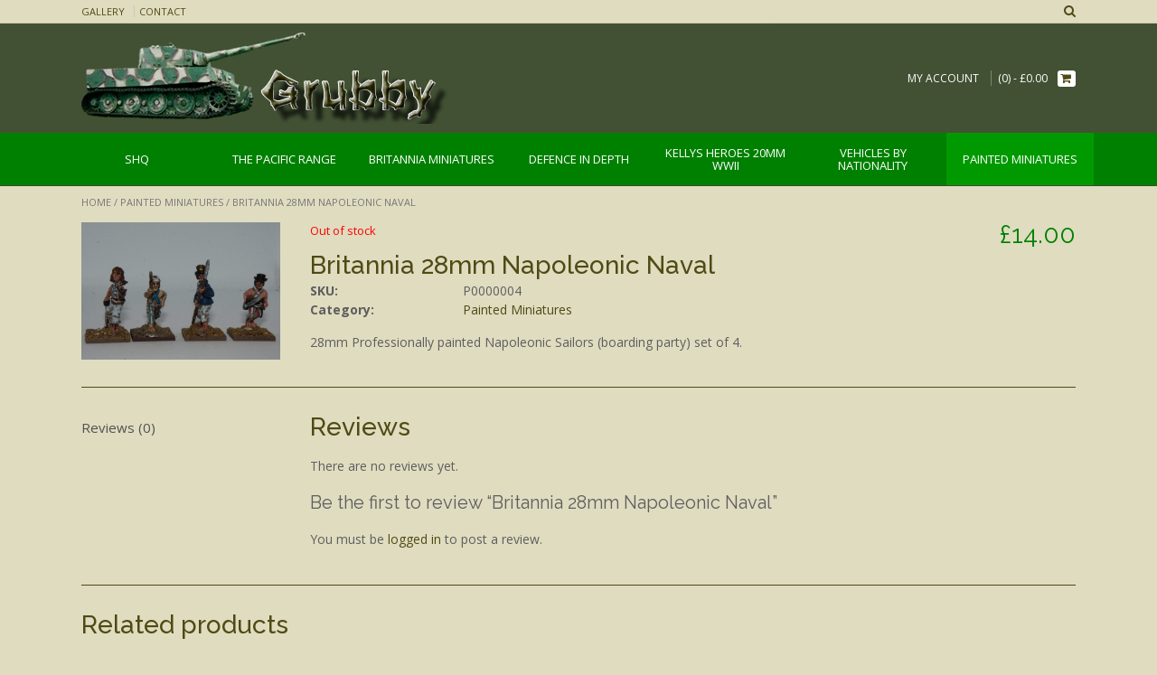

--- FILE ---
content_type: text/html; charset=UTF-8
request_url: https://www.grubbytanks.com/product/painted-miniatures/britannia-28mm-napoleonic-naval/
body_size: 12353
content:
<!DOCTYPE html><html lang="en-GB"><head><meta charset="UTF-8"><script>if(navigator.userAgent.match(/MSIE|Internet Explorer/i)||navigator.userAgent.match(/Trident\/7\..*?rv:11/i)){var href=document.location.href;if(!href.match(/[?&]nowprocket/)){if(href.indexOf("?")==-1){if(href.indexOf("#")==-1){document.location.href=href+"?nowprocket=1"}else{document.location.href=href.replace("#","?nowprocket=1#")}}else{if(href.indexOf("#")==-1){document.location.href=href+"&nowprocket=1"}else{document.location.href=href.replace("#","&nowprocket=1#")}}}}</script><script>(()=>{class RocketLazyLoadScripts{constructor(){this.v="1.2.5.1",this.triggerEvents=["keydown","mousedown","mousemove","touchmove","touchstart","touchend","wheel"],this.userEventHandler=this.t.bind(this),this.touchStartHandler=this.i.bind(this),this.touchMoveHandler=this.o.bind(this),this.touchEndHandler=this.h.bind(this),this.clickHandler=this.u.bind(this),this.interceptedClicks=[],this.interceptedClickListeners=[],this.l(this),window.addEventListener("pageshow",(t=>{this.persisted=t.persisted,this.everythingLoaded&&this.m()})),document.addEventListener("DOMContentLoaded",(()=>{this.p()})),this.delayedScripts={normal:[],async:[],defer:[]},this.trash=[],this.allJQueries=[]}k(t){document.hidden?t.t():(this.triggerEvents.forEach((e=>window.addEventListener(e,t.userEventHandler,{passive:!0}))),window.addEventListener("touchstart",t.touchStartHandler,{passive:!0}),window.addEventListener("mousedown",t.touchStartHandler),document.addEventListener("visibilitychange",t.userEventHandler))}_(){this.triggerEvents.forEach((t=>window.removeEventListener(t,this.userEventHandler,{passive:!0}))),document.removeEventListener("visibilitychange",this.userEventHandler)}i(t){"HTML"!==t.target.tagName&&(window.addEventListener("touchend",this.touchEndHandler),window.addEventListener("mouseup",this.touchEndHandler),window.addEventListener("touchmove",this.touchMoveHandler,{passive:!0}),window.addEventListener("mousemove",this.touchMoveHandler),t.target.addEventListener("click",this.clickHandler),this.L(t.target,!0),this.M(t.target,"onclick","rocket-onclick"),this.C())}o(t){window.removeEventListener("touchend",this.touchEndHandler),window.removeEventListener("mouseup",this.touchEndHandler),window.removeEventListener("touchmove",this.touchMoveHandler,{passive:!0}),window.removeEventListener("mousemove",this.touchMoveHandler),t.target.removeEventListener("click",this.clickHandler),this.L(t.target,!1),this.M(t.target,"rocket-onclick","onclick"),this.O()}h(){window.removeEventListener("touchend",this.touchEndHandler),window.removeEventListener("mouseup",this.touchEndHandler),window.removeEventListener("touchmove",this.touchMoveHandler,{passive:!0}),window.removeEventListener("mousemove",this.touchMoveHandler)}u(t){t.target.removeEventListener("click",this.clickHandler),this.L(t.target,!1),this.M(t.target,"rocket-onclick","onclick"),this.interceptedClicks.push(t),t.preventDefault(),t.stopPropagation(),t.stopImmediatePropagation(),this.O()}D(){window.removeEventListener("touchstart",this.touchStartHandler,{passive:!0}),window.removeEventListener("mousedown",this.touchStartHandler),this.interceptedClicks.forEach((t=>{t.target.dispatchEvent(new MouseEvent("click",{view:t.view,bubbles:!0,cancelable:!0}))}))}l(t){EventTarget.prototype.addEventListenerBase=EventTarget.prototype.addEventListener,EventTarget.prototype.addEventListener=function(e,i,o){"click"!==e||t.windowLoaded||i===t.clickHandler||t.interceptedClickListeners.push({target:this,func:i,options:o}),(this||window).addEventListenerBase(e,i,o)}}L(t,e){this.interceptedClickListeners.forEach((i=>{i.target===t&&(e?t.removeEventListener("click",i.func,i.options):t.addEventListener("click",i.func,i.options))})),t.parentNode!==document.documentElement&&this.L(t.parentNode,e)}S(){return new Promise((t=>{this.T?this.O=t:t()}))}C(){this.T=!0}O(){this.T=!1}M(t,e,i){t.hasAttribute&&t.hasAttribute(e)&&(event.target.setAttribute(i,event.target.getAttribute(e)),event.target.removeAttribute(e))}t(){this._(this),"loading"===document.readyState?document.addEventListener("DOMContentLoaded",this.R.bind(this)):this.R()}p(){let t=[];document.querySelectorAll("script[type=rocketlazyloadscript][data-rocket-src]").forEach((e=>{let i=e.getAttribute("data-rocket-src");if(i&&0!==i.indexOf("data:")){0===i.indexOf("//")&&(i=location.protocol+i);try{const o=new URL(i).origin;o!==location.origin&&t.push({src:o,crossOrigin:e.crossOrigin||"module"===e.getAttribute("data-rocket-type")})}catch(t){}}})),t=[...new Map(t.map((t=>[JSON.stringify(t),t]))).values()],this.j(t,"preconnect")}async R(){this.lastBreath=Date.now(),this.P(this),this.F(this),this.q(),this.A(),this.I(),await this.U(this.delayedScripts.normal),await this.U(this.delayedScripts.defer),await this.U(this.delayedScripts.async);try{await this.W(),await this.H(this),await this.J()}catch(t){console.error(t)}window.dispatchEvent(new Event("rocket-allScriptsLoaded")),this.everythingLoaded=!0,this.S().then((()=>{this.D()})),this.N()}A(){document.querySelectorAll("script[type=rocketlazyloadscript]").forEach((t=>{t.hasAttribute("data-rocket-src")?t.hasAttribute("async")&&!1!==t.async?this.delayedScripts.async.push(t):t.hasAttribute("defer")&&!1!==t.defer||"module"===t.getAttribute("data-rocket-type")?this.delayedScripts.defer.push(t):this.delayedScripts.normal.push(t):this.delayedScripts.normal.push(t)}))}async B(t){if(await this.G(),!0!==t.noModule||!("noModule"in HTMLScriptElement.prototype))return new Promise((e=>{let i;function o(){(i||t).setAttribute("data-rocket-status","executed"),e()}try{if(navigator.userAgent.indexOf("Firefox/")>0||""===navigator.vendor)i=document.createElement("script"),[...t.attributes].forEach((t=>{let e=t.nodeName;"type"!==e&&("data-rocket-type"===e&&(e="type"),"data-rocket-src"===e&&(e="src"),i.setAttribute(e,t.nodeValue))})),t.text&&(i.text=t.text),i.hasAttribute("src")?(i.addEventListener("load",o),i.addEventListener("error",(function(){i.setAttribute("data-rocket-status","failed"),e()})),setTimeout((()=>{i.isConnected||e()}),1)):(i.text=t.text,o()),t.parentNode.replaceChild(i,t);else{const i=t.getAttribute("data-rocket-type"),n=t.getAttribute("data-rocket-src");i?(t.type=i,t.removeAttribute("data-rocket-type")):t.removeAttribute("type"),t.addEventListener("load",o),t.addEventListener("error",(function(){t.setAttribute("data-rocket-status","failed"),e()})),n?(t.removeAttribute("data-rocket-src"),t.src=n):t.src="data:text/javascript;base64,"+window.btoa(unescape(encodeURIComponent(t.text)))}}catch(i){t.setAttribute("data-rocket-status","failed"),e()}}));t.setAttribute("data-rocket-status","skipped")}async U(t){const e=t.shift();return e&&e.isConnected?(await this.B(e),this.U(t)):Promise.resolve()}I(){this.j([...this.delayedScripts.normal,...this.delayedScripts.defer,...this.delayedScripts.async],"preload")}j(t,e){var i=document.createDocumentFragment();t.forEach((t=>{const o=t.getAttribute&&t.getAttribute("data-rocket-src")||t.src;if(o){const n=document.createElement("link");n.href=o,n.rel=e,"preconnect"!==e&&(n.as="script"),t.getAttribute&&"module"===t.getAttribute("data-rocket-type")&&(n.crossOrigin=!0),t.crossOrigin&&(n.crossOrigin=t.crossOrigin),t.integrity&&(n.integrity=t.integrity),i.appendChild(n),this.trash.push(n)}})),document.head.appendChild(i)}P(t){let e={};function i(i,o){return e[o].eventsToRewrite.indexOf(i)>=0&&!t.everythingLoaded?"rocket-"+i:i}function o(t,o){!function(t){e[t]||(e[t]={originalFunctions:{add:t.addEventListener,remove:t.removeEventListener},eventsToRewrite:[]},t.addEventListener=function(){arguments[0]=i(arguments[0],t),e[t].originalFunctions.add.apply(t,arguments)},t.removeEventListener=function(){arguments[0]=i(arguments[0],t),e[t].originalFunctions.remove.apply(t,arguments)})}(t),e[t].eventsToRewrite.push(o)}function n(e,i){let o=e[i];e[i]=null,Object.defineProperty(e,i,{get:()=>o||function(){},set(n){t.everythingLoaded?o=n:e["rocket"+i]=o=n}})}o(document,"DOMContentLoaded"),o(window,"DOMContentLoaded"),o(window,"load"),o(window,"pageshow"),o(document,"readystatechange"),n(document,"onreadystatechange"),n(window,"onload"),n(window,"onpageshow")}F(t){let e;function i(e){return t.everythingLoaded?e:e.split(" ").map((t=>"load"===t||0===t.indexOf("load.")?"rocket-jquery-load":t)).join(" ")}function o(o){if(o&&o.fn&&!t.allJQueries.includes(o)){o.fn.ready=o.fn.init.prototype.ready=function(e){return t.domReadyFired?e.bind(document)(o):document.addEventListener("rocket-DOMContentLoaded",(()=>e.bind(document)(o))),o([])};const e=o.fn.on;o.fn.on=o.fn.init.prototype.on=function(){return this[0]===window&&("string"==typeof arguments[0]||arguments[0]instanceof String?arguments[0]=i(arguments[0]):"object"==typeof arguments[0]&&Object.keys(arguments[0]).forEach((t=>{const e=arguments[0][t];delete arguments[0][t],arguments[0][i(t)]=e}))),e.apply(this,arguments),this},t.allJQueries.push(o)}e=o}o(window.jQuery),Object.defineProperty(window,"jQuery",{get:()=>e,set(t){o(t)}})}async H(t){const e=document.querySelector("script[data-webpack]");e&&(await async function(){return new Promise((t=>{e.addEventListener("load",t),e.addEventListener("error",t)}))}(),await t.K(),await t.H(t))}async W(){this.domReadyFired=!0,await this.G(),document.dispatchEvent(new Event("rocket-readystatechange")),await this.G(),document.rocketonreadystatechange&&document.rocketonreadystatechange(),await this.G(),document.dispatchEvent(new Event("rocket-DOMContentLoaded")),await this.G(),window.dispatchEvent(new Event("rocket-DOMContentLoaded"))}async J(){await this.G(),document.dispatchEvent(new Event("rocket-readystatechange")),await this.G(),document.rocketonreadystatechange&&document.rocketonreadystatechange(),await this.G(),window.dispatchEvent(new Event("rocket-load")),await this.G(),window.rocketonload&&window.rocketonload(),await this.G(),this.allJQueries.forEach((t=>t(window).trigger("rocket-jquery-load"))),await this.G();const t=new Event("rocket-pageshow");t.persisted=this.persisted,window.dispatchEvent(t),await this.G(),window.rocketonpageshow&&window.rocketonpageshow({persisted:this.persisted}),this.windowLoaded=!0}m(){document.onreadystatechange&&document.onreadystatechange(),window.onload&&window.onload(),window.onpageshow&&window.onpageshow({persisted:this.persisted})}q(){const t=new Map;document.write=document.writeln=function(e){const i=document.currentScript;i||console.error("WPRocket unable to document.write this: "+e);const o=document.createRange(),n=i.parentElement;let s=t.get(i);void 0===s&&(s=i.nextSibling,t.set(i,s));const c=document.createDocumentFragment();o.setStart(c,0),c.appendChild(o.createContextualFragment(e)),n.insertBefore(c,s)}}async G(){Date.now()-this.lastBreath>45&&(await this.K(),this.lastBreath=Date.now())}async K(){return document.hidden?new Promise((t=>setTimeout(t))):new Promise((t=>requestAnimationFrame(t)))}N(){this.trash.forEach((t=>t.remove()))}static run(){const t=new RocketLazyLoadScripts;t.k(t)}}RocketLazyLoadScripts.run()})();</script> <meta name="viewport" content="width=device-width, initial-scale=1"><link rel="stylesheet" id="ao_optimized_gfonts" href="https://fonts.googleapis.com/css?family=Open%20Sans%3A400%2C300%2C300italic%2C400italic%2C600%2C600italic%2C700%2C700italic%7CRaleway%3A500%2C600%2C700%2C100%2C800%2C400%2C300%7COpen%20Sans%3Aregular%2Citalic%2C700%7CRaleway%3Aregular%2C700%26amp%3Bsubset%3Dlatin%2C%7COpen%20Sans%3A400%2C300%2C300italic%2C400italic%2C600%2C600italic%2C700%2C700italic%7CRaleway%3A500%2C600%2C700%2C100%2C800%2C400%2C300%7COpen%20Sans%3Aregular%2Citalic%2C700%7CRaleway%3Aregular%2C700%26amp%3Bsubset%3Dlatin%2C%7COpen%20Sans%3A400%2C300%2C300italic%2C400italic%2C600%2C600italic%2C700%2C700italic%7CRaleway%3A500%2C600%2C700%2C100%2C800%2C400%2C300%7COpen%20Sans%3Aregular%2Citalic%2C700%7CRaleway%3Aregular%2C700%26amp%3Bsubset%3Dlatin%2C&amp;display=swap"><link rel="profile" href="http://gmpg.org/xfn/11"><link rel="pingback" href="https://www.grubbytanks.com/xmlrpc.php"><link media="all" href="https://www.grubbytanks.com/wp-content/cache/autoptimize/css/autoptimize_954f4161449ad0712be435f3442a005d.css" rel="stylesheet"><link media="only screen and (max-width: 768px)" href="https://www.grubbytanks.com/wp-content/cache/autoptimize/css/autoptimize_dcb2de333eec7ab4ae31385ed8d6a393.css" rel="stylesheet"><style media="screen">/*FILESTART*/</style><title> Britannia 28mm Napoleonic Naval - Grubby Tanks &amp; Britannia Miniatures</title><noscript></noscript><meta name='robots' content='max-image-preview:large' /><meta name="google-site-verification" content="R_YdeX1Un2LX1nvd7r4wuyYr7BnEwYwyik1xjl_uf6A" /><link rel='dns-prefetch' href='//stats.wp.com' /><link href='https://fonts.gstatic.com' crossorigin rel='preconnect' /><link rel="alternate" type="application/rss+xml" title="Grubby Tanks &amp; Britannia Miniatures &raquo; Feed" href="https://www.grubbytanks.com/feed/" /><link rel="alternate" type="application/rss+xml" title="Grubby Tanks &amp; Britannia Miniatures &raquo; Comments Feed" href="https://www.grubbytanks.com/comments/feed/" /><link rel="alternate" type="application/rss+xml" title="Grubby Tanks &amp; Britannia Miniatures &raquo; Britannia 28mm Napoleonic Naval Comments Feed" href="https://www.grubbytanks.com/product/painted-miniatures/britannia-28mm-napoleonic-naval/feed/" /> <script type="rocketlazyloadscript" data-rocket-type="text/javascript" data-rocket-src="https://www.grubbytanks.com/wp-includes/js/jquery/jquery.min.js?ver=3.7.1" id="jquery-core-js"></script> <script type="rocketlazyloadscript" data-rocket-type="text/javascript" data-rocket-src="https://www.grubbytanks.com/wp-includes/js/jquery/jquery-migrate.min.js?ver=3.4.1" id="jquery-migrate-js"></script> <script type="rocketlazyloadscript" data-rocket-type="text/javascript" data-rocket-src="https://www.grubbytanks.com/wp-content/cache/autoptimize/js/autoptimize_single_824b7d59e26c835ad438dec0144ffda6.js?ver=1768671059" id="cookie-bar-js-js"></script> <link rel="https://api.w.org/" href="https://www.grubbytanks.com/wp-json/" /><link rel="alternate" type="application/json" href="https://www.grubbytanks.com/wp-json/wp/v2/product/7631" /><link rel="EditURI" type="application/rsd+xml" title="RSD" href="https://www.grubbytanks.com/xmlrpc.php?rsd" /><meta name="generator" content="WordPress 6.5.7" /><meta name="generator" content="WooCommerce 3.5.10" /><link rel="canonical" href="https://www.grubbytanks.com/product/painted-miniatures/britannia-28mm-napoleonic-naval/" /><link rel='shortlink' href='https://www.grubbytanks.com/?p=7631' /><link rel="alternate" type="application/json+oembed" href="https://www.grubbytanks.com/wp-json/oembed/1.0/embed?url=https%3A%2F%2Fwww.grubbytanks.com%2Fproduct%2Fpainted-miniatures%2Fbritannia-28mm-napoleonic-naval%2F" /><link rel="alternate" type="text/xml+oembed" href="https://www.grubbytanks.com/wp-json/oembed/1.0/embed?url=https%3A%2F%2Fwww.grubbytanks.com%2Fproduct%2Fpainted-miniatures%2Fbritannia-28mm-napoleonic-naval%2F&#038;format=xml" /> <noscript><style>.woocommerce-product-gallery{ opacity: 1 !important; }</style></noscript></head><body class="product-template-default single single-product postid-7631 woocommerce woocommerce-page woocommerce-no-js product-britannia-28mm-napoleonic-naval"><header id="masthead" class="site-header border-bottom topshop-header-layout-standard" role="banner"><div class="site-top-bar border-bottom"><div class="site-container"><div class="site-top-bar-left"><div class="menu-top-bar-menu-container"><ul id="menu-top-bar-menu" class="menu"><li id="menu-item-7680" class="menu-item menu-item-type-post_type menu-item-object-page menu-item-7680"><a href="https://www.grubbytanks.com/gallery/">Gallery</a></li><li id="menu-item-7681" class="menu-item menu-item-type-post_type menu-item-object-page menu-item-7681"><a href="https://www.grubbytanks.com/contact/">Contact</a></li></ul></div></div><div class="site-top-bar-right"><div class="site-top-bar-left-text"></div> <i class="fa fa-search search-btn"></i></div><div class="clearboth"></div><div class="search-block"><form role="search" method="get" class="search-form" action="https://www.grubbytanks.com/"> <label> <input type="search" class="search-field" placeholder="Search&hellip;" value="" name="s" title="Search for:" /> </label> <input type="hidden" name="post_type" value="product" /> <input type="submit" class="search-submit" value="&nbsp;" /></form></div></div></div><div class="site-container"><div class="site-header-left"> <a href="https://www.grubbytanks.com/" title="Grubby Tanks &amp; Britannia Miniatures"><img src="https://www.grubbytanks.com/wp-content/uploads/2018/02/cropped-grubby-tanks-logo-1.png" alt="Grubby Tanks &amp; Britannia Miniatures" /></a></div><div class="site-header-right"><div class="menu-top-bar-menu-container"><ul id="menu-top-bar-menu-1" class="menu nav-menu"><li class="menu-item menu-item-type-post_type menu-item-object-page menu-item-7680"><a href="https://www.grubbytanks.com/gallery/">Gallery</a></li><li class="menu-item menu-item-type-post_type menu-item-object-page menu-item-7681"><a href="https://www.grubbytanks.com/contact/">Contact</a></li></ul></div><div class="site-header-right-link"> <a href="https://www.grubbytanks.com/my-account/" title="My Account">My Account</a></div><div class="header-cart"> <a class="header-cart-contents" href="https://www.grubbytanks.com/cart/" title="View your shopping cart"> <span class="header-cart-amount"> (0) - <span class="woocommerce-Price-amount amount"><span class="woocommerce-Price-currencySymbol">&pound;</span>0.00</span> </span> <span class="header-cart-checkout"> <span></span> <i class="fa fa-shopping-cart"></i> </span> </a></div></div><div class="clearboth"></div></div><nav id="site-navigation" class="main-navigation " role="navigation"><div class="site-container"> <button class="menu-toggle" aria-controls="menu" aria-expanded="false">Menu</button><ul class='menu nav-menu' aria-expanded='false'><li class='menu-item menu-item-parent '><a href='https://www.grubbytanks.com/product-category/shq/'><span>SHQ</span></a></li><li class='menu-item menu-item-parent '><a href='https://www.grubbytanks.com/product-category/pacific-range/'><span>The Pacific Range</span></a></li><li class='menu-item menu-item-parent menu-item-has-children '><a href='https://www.grubbytanks.com/product-category/britannia-miniatures/'><span>Britannia Miniatures</span></a><ul class='children'><li class='menu-item '><a href='https://www.grubbytanks.com/product-category/britannia-miniatures/20mm-modern-forces/'>20mm Modern Forces</a><li class='menu-item '><a href='https://www.grubbytanks.com/product-category/britannia-miniatures/20mm-vietnam-conflict/'>20mm Vietnam Conflict</a><li class='menu-item '><a href='https://www.grubbytanks.com/product-category/britannia-miniatures/20mm-world-war-i/'>20mm World War I</a><li class='menu-item '><a href='https://www.grubbytanks.com/product-category/britannia-miniatures/20mm-world-war-two/'>20mm World War Two</a><li class='menu-item '><a href='https://www.grubbytanks.com/product-category/britannia-miniatures/20mm-wwii-tanks-and-softskins/'>20mm WWII Tanks and Softskins</a><li class='menu-item '><a href='https://www.grubbytanks.com/product-category/britannia-miniatures/28mm-ranges/'>28mm Ranges</a><li class='menu-item '><a href='https://www.grubbytanks.com/product-category/britannia-miniatures/britannia-miniatures-painted-vehicles/'>Painted Vehicles</a></ul></li><li class='menu-item menu-item-parent menu-item-has-children '><a href='https://www.grubbytanks.com/product-category/defence-in-depth/'><span>Defence in Depth</span></a><ul class='children'><li class='menu-item '><a href='https://www.grubbytanks.com/product-category/defence-in-depth/15mm-ww2/'>15mm WW2</a><li class='menu-item '><a href='https://www.grubbytanks.com/product-category/defence-in-depth/accessories/'>Accessories</a><li class='menu-item '><a href='https://www.grubbytanks.com/product-category/defence-in-depth/battle-for-berlin/'>Battle for Berlin</a><li class='menu-item '><a href='https://www.grubbytanks.com/product-category/defence-in-depth/beach-obstacles/'>Beach Obstacles</a><li class='menu-item '><a href='https://www.grubbytanks.com/product-category/defence-in-depth/casino-gothic-line/'>Casino &amp; Gothic Line</a><li class='menu-item '><a href='https://www.grubbytanks.com/product-category/defence-in-depth/fortress-europe/'>Fortress Europe</a><li class='menu-item '><a href='https://www.grubbytanks.com/product-category/defence-in-depth/normandy-western/'>Normandy &amp; Western</a><li class='menu-item '><a href='https://www.grubbytanks.com/product-category/defence-in-depth/north-africa-campaign/'>North Africa Campaign</a><li class='menu-item '><a href='https://www.grubbytanks.com/product-category/defence-in-depth/russian-eastern-front/'>Russian &amp; Eastern Front</a><li class='menu-item '><a href='https://www.grubbytanks.com/product-category/defence-in-depth/siegfried-line/'>Siegfried Line</a><li class='menu-item '><a href='https://www.grubbytanks.com/product-category/defence-in-depth/special-editions/'>Special Editions</a><li class='menu-item '><a href='https://www.grubbytanks.com/product-category/defence-in-depth/universal-scenery/'>Universal Scenery</a></ul></li><li class='menu-item menu-item-parent menu-item-has-children '><a href='https://www.grubbytanks.com/product-category/kellys-heroes-20mm-wwii/'><span>Kellys Heroes 20mm WWII</span></a><ul class='children'><li class='menu-item '><a href='https://www.grubbytanks.com/product-category/kellys-heroes-20mm-wwii/united-states-marine-corps/'>United States Marine Corps</a><li class='menu-item '><a href='https://www.grubbytanks.com/product-category/kellys-heroes-20mm-wwii/british-8th-army-dessert-rats/'>British 8th Army - Dessert Rats</a><li class='menu-item '><a href='https://www.grubbytanks.com/product-category/kellys-heroes-20mm-wwii/british-infantry-late-war/'>British Infantry Late War</a><li class='menu-item '><a href='https://www.grubbytanks.com/product-category/kellys-heroes-20mm-wwii/early-war-germans/'>Early War Germans</a><li class='menu-item '><a href='https://www.grubbytanks.com/product-category/kellys-heroes-20mm-wwii/fallschirmjager/'>Fallschirmjager</a><li class='menu-item '><a href='https://www.grubbytanks.com/product-category/kellys-heroes-20mm-wwii/german-afrika-korps/'>German Afrika Korps</a><li class='menu-item '><a href='https://www.grubbytanks.com/product-category/kellys-heroes-20mm-wwii/german-cavalry-kellys-heroes/'>German Cavalry</a><li class='menu-item '><a href='https://www.grubbytanks.com/product-category/kellys-heroes-20mm-wwii/italian-bersaglieri/'>Italian Bersaglieri</a><li class='menu-item '><a href='https://www.grubbytanks.com/product-category/kellys-heroes-20mm-wwii/italians/'>Italians</a><li class='menu-item '><a href='https://www.grubbytanks.com/product-category/kellys-heroes-20mm-wwii/japanese-infantry/'>Japanese Infantry</a><li class='menu-item '><a href='https://www.grubbytanks.com/product-category/kellys-heroes-20mm-wwii/late-war-germans/'>Late War Germans</a><li class='menu-item '><a href='https://www.grubbytanks.com/product-category/kellys-heroes-20mm-wwii/soviet-naval/'>Soviet Naval</a><li class='menu-item '><a href='https://www.grubbytanks.com/product-category/kellys-heroes-20mm-wwii/soviet-partisans/'>Soviet Partisans</a><li class='menu-item '><a href='https://www.grubbytanks.com/product-category/kellys-heroes-20mm-wwii/the-german-mountain-troops/'>The German Mountain Troops</a><li class='menu-item '><a href='https://www.grubbytanks.com/product-category/kellys-heroes-20mm-wwii/the-kriegsmarine/'>The Kriegsmarine</a><li class='menu-item '><a href='https://www.grubbytanks.com/product-category/kellys-heroes-20mm-wwii/the-us-paras/'>The US Paras</a><li class='menu-item '><a href='https://www.grubbytanks.com/product-category/kellys-heroes-20mm-wwii/the-yugoslav-partisans/'>The Yugoslav Partisans</a><li class='menu-item '><a href='https://www.grubbytanks.com/product-category/kellys-heroes-20mm-wwii/u-s-infantry/'>U.S Infantry</a><li class='menu-item '><a href='https://www.grubbytanks.com/product-category/kellys-heroes-20mm-wwii/wwii-cossacks/'>WWII Cossacks</a></ul></li><li class='menu-item menu-item-parent menu-item-has-children '><a href='https://www.grubbytanks.com/product-category/vehicles-by-nationality/'><span>Vehicles by Nationality</span></a><ul class='children'><li class='menu-item '><a href='https://www.grubbytanks.com/product-category/vehicles-by-nationality/20mm-artillery/'>20mm Artillery</a><li class='menu-item '><a href='https://www.grubbytanks.com/product-category/vehicles-by-nationality/american/'>American</a><li class='menu-item '><a href='https://www.grubbytanks.com/product-category/vehicles-by-nationality/armour-accessories/'>Armour Accessories</a><li class='menu-item '><a href='https://www.grubbytanks.com/product-category/vehicles-by-nationality/british/'>British</a><li class='menu-item '><a href='https://www.grubbytanks.com/product-category/vehicles-by-nationality/german/'>German</a><li class='menu-item '><a href='https://www.grubbytanks.com/product-category/vehicles-by-nationality/german-horse-drawn/'>German Horse Drawn</a><li class='menu-item '><a href='https://www.grubbytanks.com/product-category/vehicles-by-nationality/italian/'>Italian</a><li class='menu-item '><a href='https://www.grubbytanks.com/product-category/vehicles-by-nationality/pacific-island-defences-resin/'>Pacific Island Defences (resin)</a><li class='menu-item '><a href='https://www.grubbytanks.com/product-category/vehicles-by-nationality/russian/'>Russian</a><li class='menu-item '><a href='https://www.grubbytanks.com/product-category/vehicles-by-nationality/russian-wagons/'>Russian Wagons</a></ul></li><li class='menu-item menu-item-parent menu-item-active '><a href='https://www.grubbytanks.com/product-category/painted-miniatures/'><span>Painted Miniatures</span></a></li></ul></div></nav></header><div id="content" class="site-content site-container content-no-sidebar"><div id="primary" class="content-area"><main id="main" class="site-main" role="main"><nav class="woocommerce-breadcrumb"><a href="https://www.grubbytanks.com">Home</a>&nbsp;&#47;&nbsp;<a href="https://www.grubbytanks.com/product-category/painted-miniatures/">Painted Miniatures</a>&nbsp;&#47;&nbsp;Britannia 28mm Napoleonic Naval</nav><div class="woocommerce-notices-wrapper"></div><div id="product-7631" class="post-7631 product type-product status-publish has-post-thumbnail product_cat-painted-miniatures first outofstock sold-individually shipping-taxable purchasable product-type-simple"><div class="woocommerce-product-gallery woocommerce-product-gallery--with-images woocommerce-product-gallery--columns-4 images" data-columns="4" style="opacity: 0; transition: opacity .25s ease-in-out;"><figure class="woocommerce-product-gallery__wrapper"><div data-thumb="https://www.grubbytanks.com/wp-content/uploads/2017/10/DSC00883-e1508592788471-150x150.jpg" class="woocommerce-product-gallery__image"><a href="https://www.grubbytanks.com/wp-content/uploads/2017/10/DSC00883-e1508592788471.jpg"><img width="600" height="413" src="https://www.grubbytanks.com/wp-content/uploads/2017/10/DSC00883-e1508592788471.jpg" class="wp-post-image" alt="" title="" data-caption="" data-src="https://www.grubbytanks.com/wp-content/uploads/2017/10/DSC00883-e1508592788471.jpg" data-large_image="https://www.grubbytanks.com/wp-content/uploads/2017/10/DSC00883-e1508592788471.jpg" data-large_image_width="4316" data-large_image_height="2973" decoding="async" fetchpriority="high" srcset="https://www.grubbytanks.com/wp-content/uploads/2017/10/DSC00883-e1508592788471.jpg 4316w, https://www.grubbytanks.com/wp-content/uploads/2017/10/DSC00883-e1508592788471-300x207.jpg 300w, https://www.grubbytanks.com/wp-content/uploads/2017/10/DSC00883-e1508592788471-768x529.jpg 768w, https://www.grubbytanks.com/wp-content/uploads/2017/10/DSC00883-e1508592788471-1024x705.jpg 1024w" sizes="(max-width: 600px) 100vw, 600px" /></a></div></figure></div><div class="summary entry-summary"><h1 class="product_title entry-title">Britannia 28mm Napoleonic Naval</h1><p class="price"><span class="woocommerce-Price-amount amount"><span class="woocommerce-Price-currencySymbol">&pound;</span>14.00</span></p><div class="woocommerce-product-details__short-description"><p>28mm Professionally painted Napoleonic Sailors (boarding party) set of 4.</p></div><p class="stock out-of-stock">Out of stock</p><dl class="product_meta"><dt>SKU:</dt><dd>P0000004</dd><dt>Category:</dt><dd><a href="https://www.grubbytanks.com/product-category/painted-miniatures/" rel="tag">Painted Miniatures</a></dd></dl></div><div class="woocommerce-tabs wc-tabs-wrapper"><ul class="tabs wc-tabs" role="tablist"><li class="reviews_tab" id="tab-title-reviews" role="tab" aria-controls="tab-reviews"> <a href="#tab-reviews">Reviews (0)</a></li></ul><div class="woocommerce-Tabs-panel woocommerce-Tabs-panel--reviews panel entry-content wc-tab" id="tab-reviews" role="tabpanel" aria-labelledby="tab-title-reviews"><div id="reviews" class="woocommerce-Reviews"><div id="comments"><h2 class="woocommerce-Reviews-title">Reviews</h2><p class="woocommerce-noreviews">There are no reviews yet.</p></div><div id="review_form_wrapper"><div id="review_form"><div id="respond" class="comment-respond"> <span id="reply-title" class="comment-reply-title">Be the first to review &ldquo;Britannia 28mm Napoleonic Naval&rdquo;</span><p class="must-log-in">You must be <a href="https://www.grubbytanks.com/my-account/">logged in</a> to post a review.</p></div></div></div><div class="clear"></div></div></div></div><section class="related products"><h2>Related products</h2><div class="products"><div class="products-row"><div class="image"><div class="image-inner"><a href="https://www.grubbytanks.com/product/painted-miniatures/britannia-20mm-ww1-5/" class="woocommerce-LoopProduct-link woocommerce-loop-product__link"><img width="350" height="350" src="https://www.grubbytanks.com/wp-content/uploads/2017/10/DSC00905-e1508769704751-350x350.jpg" class="attachment-woocommerce_thumbnail size-woocommerce_thumbnail" alt="" decoding="async" srcset="https://www.grubbytanks.com/wp-content/uploads/2017/10/DSC00905-e1508769704751-350x350.jpg 350w, https://www.grubbytanks.com/wp-content/uploads/2017/10/DSC00905-e1508769704751-150x150.jpg 150w, https://www.grubbytanks.com/wp-content/uploads/2017/10/DSC00905-e1508769704751-180x180.jpg 180w, https://www.grubbytanks.com/wp-content/uploads/2017/10/DSC00905-e1508769704751-600x600.jpg 600w" sizes="(max-width: 350px) 100vw, 350px" /></a></div></div><div class="title"><div class="title-inner"><a href="https://www.grubbytanks.com/product/painted-miniatures/britannia-20mm-ww1-5/" class="woocommerce-LoopProduct-link woocommerce-loop-product__link"><h2 class="woocommerce-loop-product__title">Britannia 20mm WW1</h2></a></div></div><div class="price"><div class="price-inner"> <span class="price"><span class="woocommerce-Price-amount amount"><span class="woocommerce-Price-currencySymbol">&pound;</span>25.00</span></span></div></div><div class="sku"><div class="sku-inner"><strong>SKU:</strong> P0000021</div></div><div class="action"><div class="action-inner"><a href="/product/painted-miniatures/britannia-28mm-napoleonic-naval/?add-to-cart=7727" data-quantity="1" class="button product_type_simple add_to_cart_button ajax_add_to_cart" data-product_id="7727" data-product_sku="P0000021" aria-label="Add &ldquo;Britannia 20mm WW1&rdquo; to your basket" rel="nofollow">Add to basket</a></div></div><div class="image"><div class="image-inner"><a href="https://www.grubbytanks.com/product/painted-miniatures/britannia-20mm-british-para/" class="woocommerce-LoopProduct-link woocommerce-loop-product__link"><img width="350" height="350" src="https://www.grubbytanks.com/wp-content/uploads/2017/11/DSC01132-e1509970458385-350x350.jpg" class="attachment-woocommerce_thumbnail size-woocommerce_thumbnail" alt="" decoding="async" srcset="https://www.grubbytanks.com/wp-content/uploads/2017/11/DSC01132-e1509970458385-350x350.jpg 350w, https://www.grubbytanks.com/wp-content/uploads/2017/11/DSC01132-e1509970458385-150x150.jpg 150w, https://www.grubbytanks.com/wp-content/uploads/2017/11/DSC01132-e1509970458385-180x180.jpg 180w, https://www.grubbytanks.com/wp-content/uploads/2017/11/DSC01132-e1509970458385-600x600.jpg 600w" sizes="(max-width: 350px) 100vw, 350px" /></a></div></div><div class="title"><div class="title-inner"><a href="https://www.grubbytanks.com/product/painted-miniatures/britannia-20mm-british-para/" class="woocommerce-LoopProduct-link woocommerce-loop-product__link"><h2 class="woocommerce-loop-product__title">Britannia 20mm British Para</h2></a></div></div><div class="price"><div class="price-inner"> <span class="price"><span class="woocommerce-Price-amount amount"><span class="woocommerce-Price-currencySymbol">&pound;</span>2.50</span></span></div></div><div class="sku"><div class="sku-inner"><strong>SKU:</strong> P0000057</div></div><div class="action"><div class="action-inner"><a href="/product/painted-miniatures/britannia-28mm-napoleonic-naval/?add-to-cart=7943" data-quantity="1" class="button product_type_simple add_to_cart_button ajax_add_to_cart" data-product_id="7943" data-product_sku="P0000057" aria-label="Add &ldquo;Britannia 20mm British Para&rdquo; to your basket" rel="nofollow">Add to basket</a></div></div><div class="image"><div class="image-inner"><a href="https://www.grubbytanks.com/product/painted-miniatures/britannia-20mm-british-para-2/" class="woocommerce-LoopProduct-link woocommerce-loop-product__link"><img width="350" height="350" src="https://www.grubbytanks.com/wp-content/uploads/2017/11/DSC01144-e1509973041963-350x350.jpg" class="attachment-woocommerce_thumbnail size-woocommerce_thumbnail" alt="" decoding="async" loading="lazy" srcset="https://www.grubbytanks.com/wp-content/uploads/2017/11/DSC01144-e1509973041963-350x350.jpg 350w, https://www.grubbytanks.com/wp-content/uploads/2017/11/DSC01144-e1509973041963-150x150.jpg 150w, https://www.grubbytanks.com/wp-content/uploads/2017/11/DSC01144-e1509973041963-180x180.jpg 180w, https://www.grubbytanks.com/wp-content/uploads/2017/11/DSC01144-e1509973041963-600x600.jpg 600w" sizes="(max-width: 350px) 100vw, 350px" /></a></div></div><div class="title"><div class="title-inner"><a href="https://www.grubbytanks.com/product/painted-miniatures/britannia-20mm-british-para-2/" class="woocommerce-LoopProduct-link woocommerce-loop-product__link"><h2 class="woocommerce-loop-product__title">Britannia 20mm British Para</h2></a></div></div><div class="price"><div class="price-inner"> <span class="price"><span class="woocommerce-Price-amount amount"><span class="woocommerce-Price-currencySymbol">&pound;</span>2.50</span></span></div></div><div class="sku"><div class="sku-inner"><strong>SKU:</strong> P0000060</div></div><div class="action"><div class="action-inner"><a href="/product/painted-miniatures/britannia-28mm-napoleonic-naval/?add-to-cart=7950" data-quantity="1" class="button product_type_simple add_to_cart_button ajax_add_to_cart" data-product_id="7950" data-product_sku="P0000060" aria-label="Add &ldquo;Britannia 20mm British Para&rdquo; to your basket" rel="nofollow">Add to basket</a></div></div><div class="image"><div class="image-inner"><a href="https://www.grubbytanks.com/product/painted-miniatures/britannia-20mm-u-s-infantry-5/" class="woocommerce-LoopProduct-link woocommerce-loop-product__link"><img width="350" height="350" src="https://www.grubbytanks.com/wp-content/uploads/2017/11/DSC01416-e1511271374572-350x350.jpg" class="attachment-woocommerce_thumbnail size-woocommerce_thumbnail" alt="" decoding="async" loading="lazy" srcset="https://www.grubbytanks.com/wp-content/uploads/2017/11/DSC01416-e1511271374572-350x350.jpg 350w, https://www.grubbytanks.com/wp-content/uploads/2017/11/DSC01416-e1511271374572-150x150.jpg 150w, https://www.grubbytanks.com/wp-content/uploads/2017/11/DSC01416-e1511271374572-180x180.jpg 180w, https://www.grubbytanks.com/wp-content/uploads/2017/11/DSC01416-e1511271374572-600x600.jpg 600w" sizes="(max-width: 350px) 100vw, 350px" /></a></div></div><div class="title"><div class="title-inner"><a href="https://www.grubbytanks.com/product/painted-miniatures/britannia-20mm-u-s-infantry-5/" class="woocommerce-LoopProduct-link woocommerce-loop-product__link"><h2 class="woocommerce-loop-product__title">Britannia 20mm U.S. Infantry</h2></a></div></div><div class="price"><div class="price-inner"> <span class="price"><span class="woocommerce-Price-amount amount"><span class="woocommerce-Price-currencySymbol">&pound;</span>5.00</span></span></div></div><div class="sku"><div class="sku-inner"><strong>SKU:</strong> P000134</div></div><div class="action"><div class="action-inner"><a href="/product/painted-miniatures/britannia-28mm-napoleonic-naval/?add-to-cart=8180" data-quantity="1" class="button product_type_simple add_to_cart_button ajax_add_to_cart" data-product_id="8180" data-product_sku="P000134" aria-label="Add &ldquo;Britannia 20mm U.S. Infantry&rdquo; to your basket" rel="nofollow">Add to basket</a></div></div><div></div><div></div><div></div><div></div><div></div><div></div><div></div><div></div><div></div><div></div><div></div><div></div><div></div><div></div><div></div><div></div><div></div><div></div><div></div><div></div><div></div><div></div><div></div><div></div><div></div><div></div><div></div><div></div><div></div><div></div><div></div><div></div><div></div><div></div><div></div><div></div><div></div><div></div><div></div><div></div></div></div></section></div></main></div></div><footer id="colophon" class="site-footer" role="contentinfo"><div class="site-footer-widgets"><div class="site-container"><ul></ul><div class="clearboth"></div></div></div><div class="site-footer-bottom-bar"><div class="site-container"><div class="site-footer-bottom-bar-left"> Website by <a href="http://www.willhosts.com" class="external" target="_blank">WillHosts</a></div><div class="site-footer-bottom-bar-right"><ul id="menu-footer-menu" class="menu"><li id="menu-item-5381" class="menu-item menu-item-type-post_type menu-item-object-page menu-item-5381"><a href="https://www.grubbytanks.com/contact/">Contact</a></li><li id="menu-item-4183" class="menu-item menu-item-type-post_type menu-item-object-page menu-item-4183"><a href="https://www.grubbytanks.com/shipping/">Shipping</a></li><li id="menu-item-4184" class="menu-item menu-item-type-post_type menu-item-object-page menu-item-4184"><a href="https://www.grubbytanks.com/terms/">Terms (website use)</a></li><li id="menu-item-8954" class="menu-item menu-item-type-post_type menu-item-object-page menu-item-privacy-policy menu-item-8954"><a rel="privacy-policy" href="https://www.grubbytanks.com/privacy-policy-gdpr/">Privacy Policy / GDPR</a></li></ul></div></div><div class="clearboth"></div></div></footer><div class='page-notification' data-close-with="false"data-theme="bootstrapTheme"data-key="4a3cc85b88573f6f2d79d14eceb81dbd"data-text="&lt;div class=&quot;notification-title&quot;&gt;Update regarding orders &lt;/div&gt;&lt;div class=&quot;notification-content&quot;&gt;&lt;p&gt;Please read the recent business update regarding orders and PayPal&lt;/p&gt;
&lt;/div&gt;"data-layout="bottomLeft"data-type="alert"></div><div id="eu-cookie-bar">By continuing to browse the site you are agreeing to our <a href='http://www.aboutcookies.org/' target="_blank" rel="nofollow" class="external">use&nbsp;of&nbsp;cookies</a>. <button id="euCookieAcceptWP"  onclick="euSetCookie('euCookiesAcc', true, 30); euAcceptCookiesWP();">I Understand</button></div>  <script type="rocketlazyloadscript" data-rocket-type="text/javascript">if ( document.querySelector('.g-recaptcha.jp-recaptcha') ) {
                var appendJS = function(){
                    var js, b = document.body;
                    js = document.createElement('script');
                    js.type = 'text/javascript';
                    js.src = 'https://www.google.com/recaptcha/api.js?hl=en-GB';
                    b.appendChild(js);
                }
                if(window.attachEvent) {
                    window.attachEvent('onload', appendJS);
                } else {
                    if(window.onload) {
                        var curronload = window.onload;
                        var newonload = function(evt) {
                            curronload(evt);
                            appendJS(evt);
                        };
                        window.onload = newonload;
                    } else {
                        window.onload = appendJS;
                    }
                }
            }</script> <script type="application/ld+json">{"@context":"https:\/\/schema.org\/","@graph":[{"@context":"https:\/\/schema.org\/","@type":"BreadcrumbList","itemListElement":[{"@type":"ListItem","position":1,"item":{"name":"Home","@id":"https:\/\/www.grubbytanks.com"}},{"@type":"ListItem","position":2,"item":{"name":"Painted Miniatures","@id":"https:\/\/www.grubbytanks.com\/product-category\/painted-miniatures\/"}},{"@type":"ListItem","position":3,"item":{"name":"Britannia 28mm Napoleonic Naval","@id":"https:\/\/www.grubbytanks.com\/product\/painted-miniatures\/britannia-28mm-napoleonic-naval\/"}}]},{"@context":"https:\/\/schema.org\/","@type":"Product","@id":"https:\/\/www.grubbytanks.com\/product\/painted-miniatures\/britannia-28mm-napoleonic-naval\/#product","name":"Britannia 28mm Napoleonic Naval","url":"https:\/\/www.grubbytanks.com\/product\/painted-miniatures\/britannia-28mm-napoleonic-naval\/","image":"https:\/\/www.grubbytanks.com\/wp-content\/uploads\/2017\/10\/DSC00883-e1508592788471.jpg","description":"28mm Professionally painted Napoleonic Sailors (boarding party) set of 4.","sku":"P0000004","offers":[{"@type":"Offer","price":"14.00","priceValidUntil":"2027-12-31","priceSpecification":{"price":"14.00","priceCurrency":"GBP","valueAddedTaxIncluded":"false"},"priceCurrency":"GBP","availability":"https:\/\/schema.org\/OutOfStock","url":"https:\/\/www.grubbytanks.com\/product\/painted-miniatures\/britannia-28mm-napoleonic-naval\/","seller":{"@type":"Organization","name":"Grubby Tanks &amp;amp; Britannia Miniatures","url":"https:\/\/www.grubbytanks.com"}}]}]}</script> <script type="rocketlazyloadscript" data-rocket-type="text/javascript">var c = document.body.className;
		c = c.replace(/woocommerce-no-js/, 'woocommerce-js');
		document.body.className = c;</script> <script type="rocketlazyloadscript" data-rocket-type="text/javascript" data-rocket-src="https://www.grubbytanks.com/wp-content/plugins/woocommerce/assets/js/jquery-blockui/jquery.blockUI.min.js?ver=2.70" id="jquery-blockui-js"></script> <script type="text/javascript" id="wc-add-to-cart-js-extra">var wc_add_to_cart_params = {"ajax_url":"\/wp-admin\/admin-ajax.php","wc_ajax_url":"\/?wc-ajax=%%endpoint%%","i18n_view_cart":"View basket","cart_url":"https:\/\/www.grubbytanks.com\/cart\/","is_cart":"","cart_redirect_after_add":"no"};</script> <script type="rocketlazyloadscript" data-rocket-type="text/javascript" data-rocket-src="https://www.grubbytanks.com/wp-content/plugins/woocommerce/assets/js/frontend/add-to-cart.min.js?ver=3.5.10" id="wc-add-to-cart-js"></script> <script type="text/javascript" id="wc-single-product-js-extra">var wc_single_product_params = {"i18n_required_rating_text":"Please select a rating","review_rating_required":"yes","flexslider":{"rtl":false,"animation":"slide","smoothHeight":true,"directionNav":false,"controlNav":"thumbnails","slideshow":false,"animationSpeed":500,"animationLoop":false,"allowOneSlide":false},"zoom_enabled":"","zoom_options":[],"photoswipe_enabled":"","photoswipe_options":{"shareEl":false,"closeOnScroll":false,"history":false,"hideAnimationDuration":0,"showAnimationDuration":0},"flexslider_enabled":""};</script> <script type="rocketlazyloadscript" data-rocket-type="text/javascript" data-rocket-src="https://www.grubbytanks.com/wp-content/plugins/woocommerce/assets/js/frontend/single-product.min.js?ver=3.5.10" id="wc-single-product-js"></script> <script type="rocketlazyloadscript" data-rocket-type="text/javascript" data-rocket-src="https://www.grubbytanks.com/wp-content/plugins/woocommerce/assets/js/js-cookie/js.cookie.min.js?ver=2.1.4" id="js-cookie-js"></script> <script type="text/javascript" id="woocommerce-js-extra">var woocommerce_params = {"ajax_url":"\/wp-admin\/admin-ajax.php","wc_ajax_url":"\/?wc-ajax=%%endpoint%%"};</script> <script type="rocketlazyloadscript" data-rocket-type="text/javascript" data-rocket-src="https://www.grubbytanks.com/wp-content/plugins/woocommerce/assets/js/frontend/woocommerce.min.js?ver=3.5.10" id="woocommerce-js"></script> <script type="text/javascript" id="wc-cart-fragments-js-extra">var wc_cart_fragments_params = {"ajax_url":"\/wp-admin\/admin-ajax.php","wc_ajax_url":"\/?wc-ajax=%%endpoint%%","cart_hash_key":"wc_cart_hash_d675ee75ee2dd5f7632662e621ee16a7","fragment_name":"wc_fragments_d675ee75ee2dd5f7632662e621ee16a7"};</script> <script type="rocketlazyloadscript" data-rocket-type="text/javascript" data-rocket-src="https://www.grubbytanks.com/wp-content/plugins/woocommerce/assets/js/frontend/cart-fragments.min.js?ver=3.5.10" id="wc-cart-fragments-js"></script> <script type="rocketlazyloadscript" data-rocket-type="text/javascript" id="rocket-browser-checker-js-after">"use strict";var _createClass=function(){function defineProperties(target,props){for(var i=0;i<props.length;i++){var descriptor=props[i];descriptor.enumerable=descriptor.enumerable||!1,descriptor.configurable=!0,"value"in descriptor&&(descriptor.writable=!0),Object.defineProperty(target,descriptor.key,descriptor)}}return function(Constructor,protoProps,staticProps){return protoProps&&defineProperties(Constructor.prototype,protoProps),staticProps&&defineProperties(Constructor,staticProps),Constructor}}();function _classCallCheck(instance,Constructor){if(!(instance instanceof Constructor))throw new TypeError("Cannot call a class as a function")}var RocketBrowserCompatibilityChecker=function(){function RocketBrowserCompatibilityChecker(options){_classCallCheck(this,RocketBrowserCompatibilityChecker),this.passiveSupported=!1,this._checkPassiveOption(this),this.options=!!this.passiveSupported&&options}return _createClass(RocketBrowserCompatibilityChecker,[{key:"_checkPassiveOption",value:function(self){try{var options={get passive(){return!(self.passiveSupported=!0)}};window.addEventListener("test",null,options),window.removeEventListener("test",null,options)}catch(err){self.passiveSupported=!1}}},{key:"initRequestIdleCallback",value:function(){!1 in window&&(window.requestIdleCallback=function(cb){var start=Date.now();return setTimeout(function(){cb({didTimeout:!1,timeRemaining:function(){return Math.max(0,50-(Date.now()-start))}})},1)}),!1 in window&&(window.cancelIdleCallback=function(id){return clearTimeout(id)})}},{key:"isDataSaverModeOn",value:function(){return"connection"in navigator&&!0===navigator.connection.saveData}},{key:"supportsLinkPrefetch",value:function(){var elem=document.createElement("link");return elem.relList&&elem.relList.supports&&elem.relList.supports("prefetch")&&window.IntersectionObserver&&"isIntersecting"in IntersectionObserverEntry.prototype}},{key:"isSlowConnection",value:function(){return"connection"in navigator&&"effectiveType"in navigator.connection&&("2g"===navigator.connection.effectiveType||"slow-2g"===navigator.connection.effectiveType)}}]),RocketBrowserCompatibilityChecker}();</script> <script type="text/javascript" id="rocket-preload-links-js-extra">var RocketPreloadLinksConfig = {"excludeUris":"\/(?:.+\/)?feed(?:\/(?:.+\/?)?)?$|\/(?:.+\/)?embed\/|\/checkout\/??(.*)|\/cart\/?|\/my-account\/??(.*)|\/wc-api\/v(.*)|\/(index.php\/)?(.*)wp-json(\/.*|$)|\/refer\/|\/go\/|\/recommend\/|\/recommends\/","usesTrailingSlash":"1","imageExt":"jpg|jpeg|gif|png|tiff|bmp|webp|avif|pdf|doc|docx|xls|xlsx|php","fileExt":"jpg|jpeg|gif|png|tiff|bmp|webp|avif|pdf|doc|docx|xls|xlsx|php|html|htm","siteUrl":"https:\/\/www.grubbytanks.com","onHoverDelay":"100","rateThrottle":"3"};</script> <script type="rocketlazyloadscript" data-rocket-type="text/javascript" id="rocket-preload-links-js-after">(function() {
"use strict";var r="function"==typeof Symbol&&"symbol"==typeof Symbol.iterator?function(e){return typeof e}:function(e){return e&&"function"==typeof Symbol&&e.constructor===Symbol&&e!==Symbol.prototype?"symbol":typeof e},e=function(){function i(e,t){for(var n=0;n<t.length;n++){var i=t[n];i.enumerable=i.enumerable||!1,i.configurable=!0,"value"in i&&(i.writable=!0),Object.defineProperty(e,i.key,i)}}return function(e,t,n){return t&&i(e.prototype,t),n&&i(e,n),e}}();function i(e,t){if(!(e instanceof t))throw new TypeError("Cannot call a class as a function")}var t=function(){function n(e,t){i(this,n),this.browser=e,this.config=t,this.options=this.browser.options,this.prefetched=new Set,this.eventTime=null,this.threshold=1111,this.numOnHover=0}return e(n,[{key:"init",value:function(){!this.browser.supportsLinkPrefetch()||this.browser.isDataSaverModeOn()||this.browser.isSlowConnection()||(this.regex={excludeUris:RegExp(this.config.excludeUris,"i"),images:RegExp(".("+this.config.imageExt+")$","i"),fileExt:RegExp(".("+this.config.fileExt+")$","i")},this._initListeners(this))}},{key:"_initListeners",value:function(e){-1<this.config.onHoverDelay&&document.addEventListener("mouseover",e.listener.bind(e),e.listenerOptions),document.addEventListener("mousedown",e.listener.bind(e),e.listenerOptions),document.addEventListener("touchstart",e.listener.bind(e),e.listenerOptions)}},{key:"listener",value:function(e){var t=e.target.closest("a"),n=this._prepareUrl(t);if(null!==n)switch(e.type){case"mousedown":case"touchstart":this._addPrefetchLink(n);break;case"mouseover":this._earlyPrefetch(t,n,"mouseout")}}},{key:"_earlyPrefetch",value:function(t,e,n){var i=this,r=setTimeout(function(){if(r=null,0===i.numOnHover)setTimeout(function(){return i.numOnHover=0},1e3);else if(i.numOnHover>i.config.rateThrottle)return;i.numOnHover++,i._addPrefetchLink(e)},this.config.onHoverDelay);t.addEventListener(n,function e(){t.removeEventListener(n,e,{passive:!0}),null!==r&&(clearTimeout(r),r=null)},{passive:!0})}},{key:"_addPrefetchLink",value:function(i){return this.prefetched.add(i.href),new Promise(function(e,t){var n=document.createElement("link");n.rel="prefetch",n.href=i.href,n.onload=e,n.onerror=t,document.head.appendChild(n)}).catch(function(){})}},{key:"_prepareUrl",value:function(e){if(null===e||"object"!==(void 0===e?"undefined":r(e))||!1 in e||-1===["http:","https:"].indexOf(e.protocol))return null;var t=e.href.substring(0,this.config.siteUrl.length),n=this._getPathname(e.href,t),i={original:e.href,protocol:e.protocol,origin:t,pathname:n,href:t+n};return this._isLinkOk(i)?i:null}},{key:"_getPathname",value:function(e,t){var n=t?e.substring(this.config.siteUrl.length):e;return n.startsWith("/")||(n="/"+n),this._shouldAddTrailingSlash(n)?n+"/":n}},{key:"_shouldAddTrailingSlash",value:function(e){return this.config.usesTrailingSlash&&!e.endsWith("/")&&!this.regex.fileExt.test(e)}},{key:"_isLinkOk",value:function(e){return null!==e&&"object"===(void 0===e?"undefined":r(e))&&(!this.prefetched.has(e.href)&&e.origin===this.config.siteUrl&&-1===e.href.indexOf("?")&&-1===e.href.indexOf("#")&&!this.regex.excludeUris.test(e.href)&&!this.regex.images.test(e.href))}}],[{key:"run",value:function(){"undefined"!=typeof RocketPreloadLinksConfig&&new n(new RocketBrowserCompatibilityChecker({capture:!0,passive:!0}),RocketPreloadLinksConfig).init()}}]),n}();t.run();
}());</script> <script type="rocketlazyloadscript" data-rocket-type="text/javascript" data-rocket-src="https://www.grubbytanks.com/wp-content/cache/autoptimize/js/autoptimize_single_8727b28af90389fb9fbffbd033427394.js?ver=10.2.4" id="topshop-navigation-js"></script> <script type="rocketlazyloadscript" data-rocket-type="text/javascript" data-rocket-src="https://www.grubbytanks.com/wp-content/cache/autoptimize/js/autoptimize_single_72805fb6fa518285d00f3721f2eeed88.js?ver=10.2.4" id="topshop-caroufredSel-js"></script> <script type="rocketlazyloadscript" data-rocket-type="text/javascript" data-rocket-src="https://www.grubbytanks.com/wp-content/cache/autoptimize/js/autoptimize_single_70c109230632cd4daa93c6aed6ecdc48.js?ver=10.2.4" id="topshop-customjs-js"></script> <script type="rocketlazyloadscript" data-rocket-type="text/javascript" data-rocket-src="https://www.grubbytanks.com/wp-content/cache/autoptimize/js/autoptimize_single_49dd462aaef105e1d6c55f50460c635c.js?ver=10.2.4" id="topshop-skip-link-focus-fix-js"></script> <script type="text/javascript" src="https://stats.wp.com/e-202603.js" id="jetpack-stats-js" data-wp-strategy="defer"></script> <script type="text/javascript" id="jetpack-stats-js-after">_stq = window._stq || [];
_stq.push([ "view", JSON.parse("{\"v\":\"ext\",\"blog\":\"102013388\",\"post\":\"7631\",\"tz\":\"0\",\"srv\":\"www.grubbytanks.com\",\"j\":\"1:13.4.3\"}") ]);
_stq.push([ "clickTrackerInit", "102013388", "7631" ]);</script> <script type="rocketlazyloadscript" data-rocket-type="text/javascript" data-rocket-src="https://www.grubbytanks.com/wp-content/cache/autoptimize/js/autoptimize_single_2652ac3f4cab66dd72247cc82f8b3338.js?ver=2.1.2" id="grubby-tanks-vendor-js"></script> <script type="rocketlazyloadscript" data-rocket-type="text/javascript" data-rocket-src="https://www.grubbytanks.com/wp-content/cache/autoptimize/js/autoptimize_single_1d01a02f985d121a0c782a6d4c9441ad.js?ver=2.1.2" id="grubby-tanks-app-js"></script> <script>var rocket_lcp_data = {"ajax_url":"https:\/\/www.grubbytanks.com\/wp-admin\/admin-ajax.php","nonce":"6e0dfda6ce","url":"https:\/\/www.grubbytanks.com\/product\/painted-miniatures\/britannia-28mm-napoleonic-naval","is_mobile":false,"elements":"img, video, picture, p, main, div, li, svg","width_threshold":1600,"height_threshold":700,"debug":null}</script><script data-name="wpr-lcp-beacon" src='https://www.grubbytanks.com/wp-content/plugins/wp-rocket/assets/js/lcp-beacon.min.js' async></script></body></html>
<!-- This website is like a Rocket, isn't it? Performance optimized by WP Rocket. Learn more: https://wp-rocket.me -->